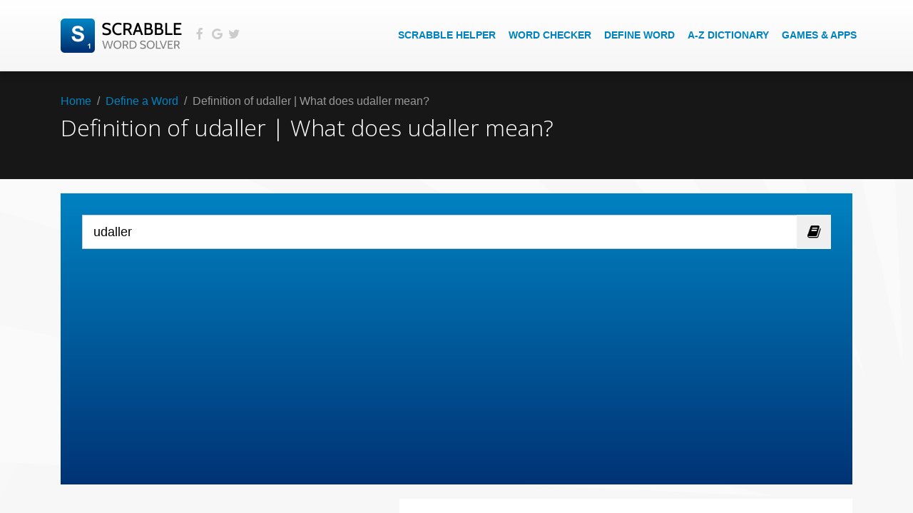

--- FILE ---
content_type: text/html; charset=UTF-8
request_url: https://scrabblewordsolver.com/define-a-word/udaller/
body_size: 5978
content:
<!DOCTYPE html>
<html lang="en">
<head>
    <meta charset="utf-8">
    <meta http-equiv="X-UA-Compatible" content="IE=edge">
    <meta name="viewport" content="width=device-width, initial-scale=1">

    <link
            rel="apple-touch-icon-precomposed" sizes="144x144" href="/_favicons/apple/apple-touch-icon-144x144.png"/><link
            rel="apple-touch-icon-precomposed" sizes="114x114" href="/_favicons/apple/apple-touch-icon-114x114.png"/><link
            rel="apple-touch-icon-precomposed" sizes="72x72" href="/_favicons/apple/apple-touch-icon-72x72.png"/><link
            rel="apple-touch-icon-precomposed" href="/_favicons/apple/apple-touch-icon-57x57.png"/><link
            rel="icon" type="image/x-icon" href="/_favicons/web/favicon.ico"><link
            rel="shortcut icon" type="image/x-icon" href="/_favicons/apple/apple-touch-icon-72x72.png">

                <title>Definition of udaller | What does udaller mean?</title>
        <meta name="keywords" content="Scrabble word definition, word Finder, word solver, scrabble helper, scrabble dictionary, scrabble word solver, word meaning, meaning of word">
        <meta name="description" content="Lookup the definition of udaller synomyns, antonyms, anagrams of the word. What does the word udaller mean? What words can be made with udaller">
    
    <link rel="stylesheet" href="https://stackpath.bootstrapcdn.com/bootstrap/4.3.1/css/bootstrap.min.css" integrity="sha384-ggOyR0iXCbMQv3Xipma34MD+dH/1fQ784/j6cY/iJTQUOhcWr7x9JvoRxT2MZw1T" crossorigin="anonymous">
    <link href="https://fonts.googleapis.com/css?family=Open+Sans:300,700&display=swap" rel="stylesheet">
    <link href="https://maxcdn.bootstrapcdn.com/font-awesome/4.7.0/css/font-awesome.min.css" rel="stylesheet" integrity="sha384-wvfXpqpZZVQGK6TAh5PVlGOfQNHSoD2xbE+QkPxCAFlNEevoEH3Sl0sibVcOQVnN" crossorigin="anonymous">
    <link rel="stylesheet" href="/assets/css/site.css?v4"/>
    <style type="text/css">
        .mobile-menu-link { display:none;}

        @media  only screen and (max-width: 1024px) {
            .main-menu { display:none;}
            .mobile-menu-link {
                display: block;
                position: absolute;
                right: 15px;
                top: 4px;
                color: #fff;
                background: #0082c1;
                opacity: 0.8;
                font-size: 1.4em;
                padding: 5px 8px;
            }
        }


    </style>


    <script type="text/javascript">
        window.onload = function() {
            var ChangePageTitle = function (e) {
                "use strict";
                var t = {}, n, r;
                t.init = function (e) {
                    n = e.title;
                    r = e.originalTitle;
                    t.listenToChange()
                };
                t.listenToChange = function () {
                    var e, n, r, i;
                    if (typeof document.hidden !== "undefined") {
                        e = "hidden";
                        r = "visibilitychange";
                        n = "visibilityState";
                    } else if (typeof document.mozHidden !== "undefined") {
                        e = "mozHidden";
                        r = "mozvisibilitychange";
                        n = "mozVisibilityState";
                    } else if (typeof document.msHidden !== "undefined") {
                        e = "msHidden";
                        r = "msvisibilitychange";
                        n = "msVisibilityState";
                    } else if (typeof document.webkitHidden !== "undefined") {
                        e = "webkitHidden";
                        r = "webkitvisibilitychange";
                        n = "webkitVisibilityState";
                    }
                    document.addEventListener(r, function () {
                        t.setTitle(document[n])
                    }, false)
                };
                t.setTitle = function (e) {
                    if (e === "hidden") {
                        document.title = n+' '+r;
                    } else {
                        document.title = r
                    }
                };
                return {
                    init: t.init
                }
            }(jQuery);
            ChangePageTitle.init({title: "We miss you ♥", originalTitle: document.title});
        };
    </script>


<script async src="https://pagead2.googlesyndication.com/pagead/js/adsbygoogle.js?client=ca-pub-4209061042216624"
     crossorigin="anonymous"></script>
 
</head>
<body>

      <header class="main">
          <div class="container center-vertical">
              <a class="logo" href="/" title="Scrabble Word Solver"><img src="/assets/images/logos/logo_white.png" alt="Scrabble Word Solver - Header Logo"/></a>
              <nav class="social-header-menu">
                 <a href="//www.facebook.com/ScrabbleWordSolver" target="_blank"><i class="fa fa-facebook"></i></a>
                 <a href="//twitter.com/cheatscrabble" target="_blank"><i class="fa fa-google"></i></a>
                 <a href="//plus.google.com/u/0/b/115986145979467552943/+Scrabblewordsolverapp" target="_blank"><i class="fa fa-twitter"></i></a>
              </nav>
              <nav class="main-menu hidden-xs hidden-sm">
                  <ul class="main">
                  <li><a href="/scrabble-cheat/">Scrabble Helper</a></li>
                      <li><a href="/word-checker/">Word Checker</a></li>
                      <li><a href="/define-a-word/">Define Word</a></li>
                      <li><a href="/atoz-dictionary/">A-Z Dictionary</a></li>
                  <li><a href="/games-and-puzzles/">Games &amp; Apps</a></li>
                  </ul>
              </nav>
              <a href="#" onclick="return(false);"
                 class="mobile-menu-link"> <span class="fa fa-bars"></span></a>
          </div>
      </header>
      <nav class="mobile-menu">
          <ul class="mobile-menu-items">
          </ul>
      </nav>
      <article class="page-gray-workspace" style="margin:0;"><style type="text/css">
    .definition_block { border:1px solid #ccc;margin-bottom:20px;padding:15px;display:block;}
    .definition_block h2 { margin:0 0 10px 0;}
    .definition_block:last-child { margin-bottom:0;}
</style>

<div class="page-title-container">
    <div class="container">
                    <div class="mb5 clearfix"><a href="/">Home</a>&nbsp;&nbsp;<span>/</span>&nbsp;&nbsp;<a href="/define-a-word/">Define a Word</a>&nbsp;&nbsp;<span>/</span>&nbsp;&nbsp;<span>Definition of udaller | What does udaller mean?</span></div>
            <h1>Definition of udaller | What does udaller mean?</h1>
                    <!-- -->    </div>
</div>

<div class="container">
    <style type="text/css">
    .word-filter { background:#1a1a1a;padding:20px 25px;display:block;color:#fff;margin-bottom:20px;}
    .word-filter h2 { color:#fff;}
    .word-filter label { line-height:28px;}
    .word-filter i.number { margin-right:10px;background:#fff;text-align:center;line-height:28px;font-weight:bold;font-size:0.9em;color:#000;border-radius:50%;width:28px;height:28px;display:inline-block;}
    .word-filter .filter-spacer { padding-left:38px;}
</style>
<div class="blue-box clearfix">
    <form method="post" class="clearfix" action="/define-a-word/">
        <fieldset>
            <div class="relative h48">
                <input class="no-border text-large full-height" maxlength="16" type="text"
                       name="letters" id="workfinder_letters"  value="udaller"                        placeholder="Define a word">
                <button class="button-tr" type="submit"><span class="fa fa-book"></span></button>
            </div>
        </fieldset>
        <input type="hidden" name="action" value="find-word"></form>
</div>
</div>

<div class="container">
    <div class="row clearfix">
        <div class="col-lg-5 col-md-6 col-sm-12 col-xs-12">
            <!-- -->        </div>
        <div class="col-lg-7 col-md-6 col-sm-12 col-xs-12">

                        <div class="white-box advert-container">
                
                    
                
                                    <div class="definition_block">
                        <h2>Words beginning with UDALLER?</h2>
                        <p>We only list the first 50 results for words beginning with UDALLER.</p>
                        <ol class="words">
                                                            <li class="word"><a href="/define-a-word/udallers/">udallers</a></li>
                                                            <li class="word"><a href="/define-a-word/udaller/">udaller</a></li>
                                                    </ol>
                    </div>
                
                                    <div class="definition_block">
                        <h2>What words can be made with UDALLER?</h2>
                        <p>We only list the first 50 results for any words that can be made with UDALLER.</p>
                        <ol class="words">
                                                            <li class="word"><a href="/define-a-word/ureal/">ureal</a></li>
                                                            <li class="word"><a href="/define-a-word/urea/">urea</a></li>
                                                            <li class="word"><a href="/define-a-word/ure/">ure</a></li>
                                                            <li class="word"><a href="/define-a-word/urde/">urde</a></li>
                                                            <li class="word"><a href="/define-a-word/urd/">urd</a></li>
                                                            <li class="word"><a href="/define-a-word/ur/">ur</a></li>
                                                            <li class="word"><a href="/define-a-word/ule/">ule</a></li>
                                                            <li class="word"><a href="/define-a-word/udaller/">udaller</a></li>
                                                            <li class="word"><a href="/define-a-word/udal/">udal</a></li>
                                                            <li class="word"><a href="/define-a-word/ruled/">ruled</a></li>
                                                            <li class="word"><a href="/define-a-word/rule/">rule</a></li>
                                                            <li class="word"><a href="/define-a-word/rued/">rued</a></li>
                                                            <li class="word"><a href="/define-a-word/rue/">rue</a></li>
                                                            <li class="word"><a href="/define-a-word/rude/">rude</a></li>
                                                            <li class="word"><a href="/define-a-word/rud/">rud</a></li>
                                                            <li class="word"><a href="/define-a-word/red/">red</a></li>
                                                            <li class="word"><a href="/define-a-word/real/">real</a></li>
                                                            <li class="word"><a href="/define-a-word/read/">read</a></li>
                                                            <li class="word"><a href="/define-a-word/re/">re</a></li>
                                                            <li class="word"><a href="/define-a-word/rale/">rale</a></li>
                                                            <li class="word"><a href="/define-a-word/rade/">rade</a></li>
                                                            <li class="word"><a href="/define-a-word/rad/">rad</a></li>
                                                            <li class="word"><a href="/define-a-word/lured/">lured</a></li>
                                                            <li class="word"><a href="/define-a-word/lure/">lure</a></li>
                                                            <li class="word"><a href="/define-a-word/lur/">lur</a></li>
                                                            <li class="word"><a href="/define-a-word/lude/">lude</a></li>
                                                            <li class="word"><a href="/define-a-word/lud/">lud</a></li>
                                                            <li class="word"><a href="/define-a-word/leud/">leud</a></li>
                                                            <li class="word"><a href="/define-a-word/leu/">leu</a></li>
                                                            <li class="word"><a href="/define-a-word/led/">led</a></li>
                                                            <li class="word"><a href="/define-a-word/lear/">lear</a></li>
                                                            <li class="word"><a href="/define-a-word/leal/">leal</a></li>
                                                            <li class="word"><a href="/define-a-word/lead/">lead</a></li>
                                                            <li class="word"><a href="/define-a-word/lea/">lea</a></li>
                                                            <li class="word"><a href="/define-a-word/laurel/">laurel</a></li>
                                                            <li class="word"><a href="/define-a-word/lauder/">lauder</a></li>
                                                            <li class="word"><a href="/define-a-word/laud/">laud</a></li>
                                                            <li class="word"><a href="/define-a-word/lare/">lare</a></li>
                                                            <li class="word"><a href="/define-a-word/lard/">lard</a></li>
                                                            <li class="word"><a href="/define-a-word/lar/">lar</a></li>
                                                            <li class="word"><a href="/define-a-word/laer/">laer</a></li>
                                                            <li class="word"><a href="/define-a-word/ladler/">ladler</a></li>
                                                            <li class="word"><a href="/define-a-word/ladle/">ladle</a></li>
                                                            <li class="word"><a href="/define-a-word/lader/">lader</a></li>
                                                            <li class="word"><a href="/define-a-word/lade/">lade</a></li>
                                                            <li class="word"><a href="/define-a-word/lad/">lad</a></li>
                                                            <li class="word"><a href="/define-a-word/la/">la</a></li>
                                                            <li class="word"><a href="/define-a-word/era/">era</a></li>
                                                            <li class="word"><a href="/define-a-word/er/">er</a></li>
                                                            <li class="word"><a href="/define-a-word/ell/">ell</a></li>
                                                    </ol>
                    </div>
                

            </div>
                                        <div class="white-box">
                    <h2>In which dictionaries does the word udaller exist?</h2>
                                            <div class="alert alert-success">
                            English International (SOWPODS) - Yes
                        </div>
                                            <div class="alert alert-danger">
                            English USA (TWL 98) - No
                        </div>
                                            <div class="alert alert-danger">
                            English USA (TWL 06) - No
                        </div>
                                            <div class="alert alert-success">
                            Collins Scrabble Words (CSW2012) - Yes
                        </div>
                                            <div class="alert alert-success">
                            Collins Scrabble Words (CSW2007) - Yes
                        </div>
                                            <div class="alert alert-danger">
                            Words with Friends (WWF) - No
                        </div>
                                            <div class="alert alert-danger">
                            Enable1 (ENABLE1) - No
                        </div>
                                            <div class="alert alert-danger">
                            Letterpress (LETTERPRESS) - No
                        </div>
                                    </div>
                    </div>
    </div>
</div>

<div class="container">
<!-- --></div>
<!-- Find / Define / Check Container -->
<div class="container">
    <div class="row clearfix">
        <div class="col-lg-4 col-md-4 col-sm-4">
            <div class="section">
    <form method="post" action="/scrabble-cheat/">
        <h2>Find a Word</h2>
        <div class="form-group">
            <input class="form-control" type="text" name="letters" value="" placeholder="Enter Letters"/>
        </div>
        <button type="submit" class="btn btn-md btn-primary"><i class="fa fa-search"></i>&nbsp;&nbsp;Find</button>
    </form>
</div>
        </div>
        <div class="col-lg-4 col-md-4 col-sm-4">
            <div class="section">
    <form method="post" action="/word-checker/">
        <h2>Check a Word</h2>
        <div class="form-group">
            <input class="form-control" type="text" name="letters" value="" placeholder="Enter Letters"/>
        </div>
        <button type="submit" class="btn btn-md btn-primary"><i class="fa fa-check"></i>&nbsp;&nbsp;Check</button>
    </form>
</div>
        </div>
        <div class="col-lg-4 col-md-4 col-sm-4">
            <div class="section">
    <form method="post" action="/define-a-word/">
        <h2>Define a Word</h2>
        <div class="form-group">
            <input class="form-control" type="text" name="letters" value="" placeholder="Enter word"/>
        </div>
        <button type="submit" class="btn btn-md btn-primary"><i class="fa fa-book"></i>&nbsp;&nbsp;Define</button>
    </form>
</div>
        </div>
    </div>
</div><div class="container">
    <nav class="alphabet section clearfix">
    <a  href="/atoz-dictionary/sowpods/words-beginning-with-a/">
        <span class="letter ">
            <span class="letter-score">1</span>
            <span class="letter-tile">A</span>
        </span>
    </a>
    <a  href="/atoz-dictionary/sowpods/words-beginning-with-b/">
        <span class="letter ">
            <span class="letter-score">3</span>
            <span class="letter-tile">B</span>
        </span>
    </a>
    <a  href="/atoz-dictionary/sowpods/words-beginning-with-c/">
        <span class="letter ">
            <span class="letter-score">3</span>
            <span class="letter-tile">C</span>
        </span>
    </a>
    <a  href="/atoz-dictionary/sowpods/words-beginning-with-d/">
        <span class="letter ">
            <span class="letter-score">2</span>
            <span class="letter-tile">D</span>
        </span>
    </a>
    <a  href="/atoz-dictionary/sowpods/words-beginning-with-e/">
        <span class="letter ">
            <span class="letter-score">1</span>
            <span class="letter-tile">E</span>
        </span>
    </a>
    <a  href="/atoz-dictionary/sowpods/words-beginning-with-f/">
        <span class="letter ">
            <span class="letter-score">4</span>
            <span class="letter-tile">F</span>
        </span>
    </a>
    <a  href="/atoz-dictionary/sowpods/words-beginning-with-g/">
        <span class="letter ">
            <span class="letter-score">2</span>
            <span class="letter-tile">G</span>
        </span>
    </a>
    <a  href="/atoz-dictionary/sowpods/words-beginning-with-h/">
        <span class="letter ">
            <span class="letter-score">4</span>
            <span class="letter-tile">H</span>
        </span>
    </a>
    <a  href="/atoz-dictionary/sowpods/words-beginning-with-i/">
        <span class="letter ">
            <span class="letter-score">1</span>
            <span class="letter-tile">I</span>
        </span>
    </a>
    <a  href="/atoz-dictionary/sowpods/words-beginning-with-j/">
        <span class="letter ">
            <span class="letter-score">8</span>
            <span class="letter-tile">J</span>
        </span>
    </a>
    <a  href="/atoz-dictionary/sowpods/words-beginning-with-k/">
        <span class="letter ">
            <span class="letter-score">5</span>
            <span class="letter-tile">K</span>
        </span>
    </a>
    <a  href="/atoz-dictionary/sowpods/words-beginning-with-l/">
        <span class="letter ">
            <span class="letter-score">1</span>
            <span class="letter-tile">L</span>
        </span>
    </a>
    <a  href="/atoz-dictionary/sowpods/words-beginning-with-m/">
        <span class="letter ">
            <span class="letter-score">3</span>
            <span class="letter-tile">M</span>
        </span>
    </a>
    <a  href="/atoz-dictionary/sowpods/words-beginning-with-n/">
        <span class="letter ">
            <span class="letter-score">1</span>
            <span class="letter-tile">N</span>
        </span>
    </a>
    <a  href="/atoz-dictionary/sowpods/words-beginning-with-o/">
        <span class="letter ">
            <span class="letter-score">1</span>
            <span class="letter-tile">O</span>
        </span>
    </a>
    <a  href="/atoz-dictionary/sowpods/words-beginning-with-p/">
        <span class="letter ">
            <span class="letter-score">3</span>
            <span class="letter-tile">P</span>
        </span>
    </a>
    <a  href="/atoz-dictionary/sowpods/words-beginning-with-q/">
        <span class="letter ">
            <span class="letter-score">10</span>
            <span class="letter-tile">Q</span>
        </span>
    </a>
    <a  href="/atoz-dictionary/sowpods/words-beginning-with-r/">
        <span class="letter ">
            <span class="letter-score">1</span>
            <span class="letter-tile">R</span>
        </span>
    </a>
    <a  href="/atoz-dictionary/sowpods/words-beginning-with-s/">
        <span class="letter ">
            <span class="letter-score">1</span>
            <span class="letter-tile">S</span>
        </span>
    </a>
    <a  href="/atoz-dictionary/sowpods/words-beginning-with-t/">
        <span class="letter ">
            <span class="letter-score">1</span>
            <span class="letter-tile">T</span>
        </span>
    </a>
    <a  href="/atoz-dictionary/sowpods/words-beginning-with-u/">
        <span class="letter ">
            <span class="letter-score">1</span>
            <span class="letter-tile">U</span>
        </span>
    </a>
    <a  href="/atoz-dictionary/sowpods/words-beginning-with-v/">
        <span class="letter ">
            <span class="letter-score">4</span>
            <span class="letter-tile">V</span>
        </span>
    </a>
    <a  href="/atoz-dictionary/sowpods/words-beginning-with-w/">
        <span class="letter ">
            <span class="letter-score">4</span>
            <span class="letter-tile">W</span>
        </span>
    </a>
    <a  href="/atoz-dictionary/sowpods/words-beginning-with-x/">
        <span class="letter ">
            <span class="letter-score">8</span>
            <span class="letter-tile">X</span>
        </span>
    </a>
    <a  href="/atoz-dictionary/sowpods/words-beginning-with-y/">
        <span class="letter ">
            <span class="letter-score">4</span>
            <span class="letter-tile">Y</span>
        </span>
    </a>
    <a  href="/atoz-dictionary/sowpods/words-beginning-with-z/">
        <span class="letter ">
            <span class="letter-score">10</span>
            <span class="letter-tile">Z</span>
        </span>
    </a>
</nav>
</div></article>
    <style type="text/css">
        .dark-gray-box h2 { color:#fff;}
        .header-social li {
            list-style: none;
            padding-right: 10px;
            vertical-align: middle;
            margin:0;
            display:inline-block;
        }
        .header-social {
            position: relative;
            margin:0;
            display:inline-block;
            padding:0;
            list-style:none;
            width:100%;
        }
        footer .header-social li a i {
            color: #fff;
        }
        footer .header-social li i {
            font-size: 16px;
        }
        .header-social li a i {
            color: #333;
            -ms-filter: "progid:DXImageTransform.Microsoft.Alpha(Opacity=40)";
            filter: alpha(opacity = 40);
            -khtml-opacity: 0.4;
            -moz-opacity: 0.4;
            opacity: 0.4;}

    </style>
    <footer class="dark-gray-box" style="margin:0;">
        <div class="container">
            <div class="row clearfix">
            <div class="col-md-4">
                <div class="form-group">
                <img style="margin-bottom:20px;" src="/assets/images/logos/footer_logo_white.png" alt="Scrabble Word Solver Logo"/>
                <p>A FREE online Scrabble Word Solver and Dictionary. The fastest word solver online for games such as scrabble, 4 pics 1 word, what's the word, draw something, lexulous, words with friends, what's the pic.</p>
                </div>
            </div>
            <div class="col-md-4">

            </div>
            <div class="col-md-4">
                <div class="form-group">
                <h2>Disclaimer</h2>

                <p>We are in no way affiliated with Scrabble®, and all copyrights to logos, and products belong to them. Scrabble does not endorse our website in any way.</p>
                <p>If you are caught using our site to cheat against your opponent in a face to face situation and they decided to hurt you bad by beating you within an inch of your life with the scrabble board we accept no responsibility and will not be held liable for your health care or dentistry bill. You will not even get our sympathy.</p>
                <h2>Let's be social</h2>
                <ul class="header-social"><li><a href="//www.facebook.com/ScrabbleWordSolver" target="_blank"><i class="fa fa-facebook"></i><span class="tooltip">Facebook</span></a></li><li><a href="//twitter.com/cheatscrabble"><i class="fa fa-twitter"></i><span class="tooltip">Twitter</span></a></li><li><a href="//plus.google.com/u/0/b/115986145979467552943/+Scrabblewordsolverapp"><i class="fa fa-google-plus"></i><span class="tooltip">Google+</span></a></li></ul>
                </div>
            </div>
            </div>
        </div>
    </footer>
    <footer class="black-gray-box" style="margin:0;">
        <div class="container">
            <div class="row clearfix">
            <div class="col-md-6">
                <nav class="footer-links">
                    <a href="/contact-us/">Contact Us</a>&nbsp;|&nbsp;
                    <a href="/terms-and-conditions/">Terms and Conditions</a>&nbsp;|&nbsp;
                    <a href="/privacy-policy/">Privacy Policy</a>&nbsp;|&nbsp;
                    <a href="/blog/">Blog</a>
                </nav>
            </div>
            <div class="col-md-2 text-center">

            </div>
            <div class="col-md-4">
                <nav class="footer-links text-right">
                    &copy; Copyright 2026 by Scrabble Word Solver
                </nav>
            </div>
            </div>
        </div>
    </footer>


    <script src="https://code.jquery.com/jquery-3.1.1.min.js" integrity="sha256-hVVnYaiADRTO2PzUGmuLJr8BLUSjGIZsDYGmIJLv2b8=" crossorigin="anonymous"></script>
    <script src="https://cdnjs.cloudflare.com/ajax/libs/jquery.lazyload/1.9.1/jquery.lazyload.min.js" integrity="sha256-rXnOfjTRp4iAm7hTAxEz3irkXzwZrElV2uRsdJAYjC4=" crossorigin="anonymous"></script>
    <script src="https://maxcdn.bootstrapcdn.com/bootstrap/3.3.7/js/bootstrap.min.js" integrity="sha384-Tc5IQib027qvyjSMfHjOMaLkfuWVxZxUPnCJA7l2mCWNIpG9mGCD8wGNIcPD7Txa" crossorigin="anonymous"></script>
     <script type="text/javascript" src="/assets/js/site.js?v2340"></script>

    <!-- Global site tag (gtag.js) - Google Analytics -->
<script async src="https://www.googletagmanager.com/gtag/js?id=UA-39555782-2"></script>
<script>
window.dataLayer = window.dataLayer || [];
function gtag(){dataLayer.push(arguments);}
gtag('js', new Date());

gtag('config', 'UA-39555782-2');
</script>
</body>
</html>

--- FILE ---
content_type: text/html; charset=utf-8
request_url: https://www.google.com/recaptcha/api2/aframe
body_size: 269
content:
<!DOCTYPE HTML><html><head><meta http-equiv="content-type" content="text/html; charset=UTF-8"></head><body><script nonce="z46puxYQHHDK_NQ-lXIEXg">/** Anti-fraud and anti-abuse applications only. See google.com/recaptcha */ try{var clients={'sodar':'https://pagead2.googlesyndication.com/pagead/sodar?'};window.addEventListener("message",function(a){try{if(a.source===window.parent){var b=JSON.parse(a.data);var c=clients[b['id']];if(c){var d=document.createElement('img');d.src=c+b['params']+'&rc='+(localStorage.getItem("rc::a")?sessionStorage.getItem("rc::b"):"");window.document.body.appendChild(d);sessionStorage.setItem("rc::e",parseInt(sessionStorage.getItem("rc::e")||0)+1);localStorage.setItem("rc::h",'1768998697271');}}}catch(b){}});window.parent.postMessage("_grecaptcha_ready", "*");}catch(b){}</script></body></html>